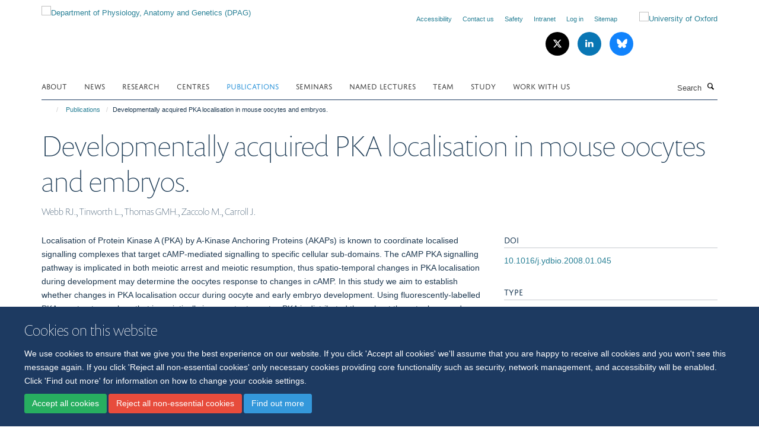

--- FILE ---
content_type: text/html;charset=utf-8
request_url: https://www.dpag.ox.ac.uk/publications/237371
body_size: 18321
content:
<!doctype html>
<html xmlns="http://www.w3.org/1999/xhtml" lang="en" xml:lang="en">

    <head><base href="https://www.dpag.ox.ac.uk/publications/237371/" />
        <meta charset="utf-8" />
        <meta name="viewport" content="width=device-width, initial-scale=1.0" />
        <meta name="apple-mobile-web-app-capable" content="yes" />
        <meta name="apple-mobile-web-app-title" content="Haiku" />
        
        <meta http-equiv="Content-Type" content="text/html; charset=utf-8" /><meta name="citation_title" content="Developmentally acquired PKA localisation in mouse oocytes and embryos." /><meta name="citation_author" content="Webb RJ." /><meta name="citation_author" content="Tinworth L." /><meta name="citation_author" content="Thomas GMH." /><meta name="citation_author" content="Zaccolo M." /><meta name="citation_author" content="Carroll J." /><meta name="citation_publication_date" content="2008/05/01" /><meta name="citation_journal_title" content="Dev Biol" /><meta name="citation_volume" content="317" /><meta name="citation_firstpage" content="36" /><meta name="citation_lastpage" content="45" /><meta content="Localisation of Protein Kinase A (PKA) by A-Kinase Anchoring Proteins (AKAPs) is known to coordinate localised signalling complexes that target cAMP-mediated signalling to specific cellular sub-domains. The cAMP PKA signalling pathway is implicated in both meiotic arrest and meiotic resumption, thus spatio-temporal changes in PKA localisation during development may determine the oocytes response to changes in cAMP. In this study we aim to establish whether changes in PKA localisation occur during oocyte and early embryo development. Using fluorescently-labelled PKA constructs we show that in meiotically incompetent oocytes PKA is distributed throughout the cytoplasm and shows no punctuate localisation. As meiotic competence is acquired, PKA associates with mitochondria. Immature germinal vesicle (GV) stage oocytes show an aggregation of PKA around the GV and PKA remains co-localised with mitochondria throughout oocyte maturation. After fertilisation, the punctuate, mitochondrial distribution was lost, such that by the 2-cell stage there was no evidence of PKA localisation. RT-PCR and Western blotting revealed two candidate AKAPs that are known to be targeted to mitochondria, AKAP1 and D-AKAP2. In summary these data show a dynamic regulation of PKA localisation during oocyte and early embryo development." name="description" /><meta name="og:title" content="Developmentally acquired PKA localisation in mouse oocytes and embryos." /><meta name="og:description" content="Localisation of Protein Kinase A (PKA) by A-Kinase Anchoring Proteins (AKAPs) is known to coordinate localised signalling complexes that target cAMP-mediated signalling to specific cellular sub-domains. The cAMP PKA signalling pathway is implicated in both meiotic arrest and meiotic resumption, thus spatio-temporal changes in PKA localisation during development may determine the oocytes response to changes in cAMP. In this study we aim to establish whether changes in PKA localisation occur during oocyte and early embryo development. Using fluorescently-labelled PKA constructs we show that in meiotically incompetent oocytes PKA is distributed throughout the cytoplasm and shows no punctuate localisation. As meiotic competence is acquired, PKA associates with mitochondria. Immature germinal vesicle (GV) stage oocytes show an aggregation of PKA around the GV and PKA remains co-localised with mitochondria throughout oocyte maturation. After fertilisation, the punctuate, mitochondrial distribution was lost, such that by the 2-cell stage there was no evidence of PKA localisation. RT-PCR and Western blotting revealed two candidate AKAPs that are known to be targeted to mitochondria, AKAP1 and D-AKAP2. In summary these data show a dynamic regulation of PKA localisation during oocyte and early embryo development." /><meta name="og:url" content="https://www.dpag.ox.ac.uk/publications/237371" /><meta name="twitter:card" content="summary" /><meta name="twitter:title" content="Developmentally acquired PKA localisation in mouse oocytes and embryos." /><meta name="twitter:description" content="Localisation of Protein Kinase A (PKA) by A-Kinase Anchoring Proteins (AKAPs) is known to coordinate localised signalling complexes that target cAMP-mediated signalling to specific cellular sub-domains. The cAMP PKA signalling pathway is implicated in both meiotic arrest and meiotic resumption, thus spatio-temporal changes in PKA localisation during development may determine the oocytes response to changes in cAMP. In this study we aim to establish whether changes in PKA localisation occur during oocyte and early embryo development. Using fluorescently-labelled PKA constructs we show that in meiotically incompetent oocytes PKA is distributed throughout the cytoplasm and shows no punctuate localisation. As meiotic competence is acquired, PKA associates with mitochondria. Immature germinal vesicle (GV) stage oocytes show an aggregation of PKA around the GV and PKA remains co-localised with mitochondria throughout oocyte maturation. After fertilisation, the punctuate, mitochondrial distribution was lost, such that by the 2-cell stage there was no evidence of PKA localisation. RT-PCR and Western blotting revealed two candidate AKAPs that are known to be targeted to mitochondria, AKAP1 and D-AKAP2. In summary these data show a dynamic regulation of PKA localisation during oocyte and early embryo development." /><meta name="generator" content="Plone - http://plone.org" /><meta itemprop="url" content="https://www.dpag.ox.ac.uk/publications/237371" /><title>Developmentally acquired PKA localisation in mouse oocytes and embryos. — Department of Physiology, Anatomy and Genetics (DPAG)</title>
        
        
        
        
        
    <link rel="stylesheet" type="text/css" href="https://www.dpag.ox.ac.uk/portal_css/Turnkey%20Theme/resourcecollective.cookielawcookielaw-cachekey-f4c91cace86bd578afc0cb0cba7087fc.css" /><link rel="stylesheet" type="text/css" href="https://www.dpag.ox.ac.uk/portal_css/Turnkey%20Theme/themebootstrapcssselect2-cachekey-5c767f4d0e4d6055fdec8738eac879a2.css" /><link rel="stylesheet" type="text/css" href="https://www.dpag.ox.ac.uk/portal_css/Turnkey%20Theme/themebootstrapcssmagnific.popup-cachekey-d264fe1fa5feb0afc1430725b755b7de.css" /><link rel="stylesheet" type="text/css" media="screen" href="https://www.dpag.ox.ac.uk/portal_css/Turnkey%20Theme/resourcecollective.covercsscover-cachekey-8f8bd111ac0a7a037da2aa7e0b8a74d6.css" /><link rel="stylesheet" type="text/css" media="screen" href="https://www.dpag.ox.ac.uk/portal_css/Turnkey%20Theme/resourcehaiku.coveroverlays-cachekey-a3c1e4d01f87ca28bfa6762a85b9d535.css" /><link rel="stylesheet" type="text/css" href="https://www.dpag.ox.ac.uk/portal_css/Turnkey%20Theme/resourcehaiku.coverhaiku.chooser-cachekey-67e2de80e137f3d0924b0ef2bc0e051f.css" /><link rel="stylesheet" type="text/css" href="https://www.dpag.ox.ac.uk/portal_css/Turnkey%20Theme/resourcehaiku.widgets.imagehaiku.image.widget-cachekey-f65e96734798e361018ee6727a665bc6.css" /><link rel="stylesheet" type="text/css" media="screen" href="https://www.dpag.ox.ac.uk/++resource++haiku.core.vendor/prism.min.css" /><link rel="canonical" href="https://www.dpag.ox.ac.uk/publications/237371" /><link rel="search" href="https://www.dpag.ox.ac.uk/@@search" title="Search this site" /><link rel="shortcut icon" type="image/x-icon" href="https://www.dpag.ox.ac.uk/favicon.ico?v=f333bfbe-c6f1-11f0-9d9e-55fcb4eab598" /><link rel="apple-touch-icon" href="https://www.dpag.ox.ac.uk/apple-touch-icon.png?v=f333bfbf-c6f1-11f0-9d9e-55fcb4eab598" /><script type="text/javascript" src="https://www.dpag.ox.ac.uk/portal_javascripts/Turnkey%20Theme/resourcecollective.cookielawcookielaw_disabler-cachekey-49a5557141076490a7aee2763440a034.js"></script><script type="text/javascript" src="https://www.dpag.ox.ac.uk/portal_javascripts/Turnkey%20Theme/themebootstrapjsvendorrespond-cachekey-52e18b3af1da84605afcc1b2db1d3336.js"></script><script type="text/javascript" src="https://www.dpag.ox.ac.uk/portal_javascripts/Turnkey%20Theme/resourceplone.app.jquery-cachekey-f8e1fac1f7f2e894318400eda7863312.js"></script><script type="text/javascript" src="https://www.dpag.ox.ac.uk/portal_javascripts/Turnkey%20Theme/++theme++bootstrap/js/vendor/bootstrap.js"></script><script type="text/javascript" src="https://www.dpag.ox.ac.uk/portal_javascripts/Turnkey%20Theme/themebootstrapjspluginsvendorjquery.trunk8-cachekey-96419a7d05394f7ae0ad40aea01ecc84.js"></script><script type="text/javascript" src="https://www.dpag.ox.ac.uk/portal_javascripts/Turnkey%20Theme/plone_javascript_variables-cachekey-c53d4e91bf5f7430205f324983194ecd.js"></script><script type="text/javascript" src="https://www.dpag.ox.ac.uk/portal_javascripts/Turnkey%20Theme/resourceplone.app.jquerytools-cachekey-3f346aafc47755a29a4398b4e74911fa.js"></script><script type="text/javascript" src="https://www.dpag.ox.ac.uk/portal_javascripts/Turnkey%20Theme/mark_special_links-cachekey-fe28c9695dbc8f4fcc3e158caddb75fd.js"></script><script type="text/javascript" src="https://www.dpag.ox.ac.uk/portal_javascripts/Turnkey%20Theme/resourceplone.app.discussion.javascriptscomments-cachekey-976af591671380d8df5e05ee87dc44a7.js"></script><script type="text/javascript" src="https://www.dpag.ox.ac.uk/portal_javascripts/Turnkey%20Theme/themebootstrapjspluginsvendorselect2-cachekey-10853bfe476c4a2c55317ca03068fd8a.js"></script><script type="text/javascript" src="https://www.dpag.ox.ac.uk/portal_javascripts/Turnkey%20Theme/++theme++bootstrap/js/plugins/vendor/jquery.html5-placeholder-shim.js"></script><script type="text/javascript" src="https://www.dpag.ox.ac.uk/portal_javascripts/Turnkey%20Theme/++theme++bootstrap/js/vendor/hammer.js"></script><script type="text/javascript" src="https://www.dpag.ox.ac.uk/portal_javascripts/Turnkey%20Theme/themebootstrapjspluginshaikujquery.navigation-portlets-cachekey-f4b361759ec60196da4c2328b72b6493.js"></script><script type="text/javascript" src="https://www.dpag.ox.ac.uk/portal_javascripts/Turnkey%20Theme/themebootstrapjspluginsvendormasonry-cachekey-bb74aa025263b868cd6a33eed81896d6.js"></script><script type="text/javascript" src="https://www.dpag.ox.ac.uk/portal_javascripts/Turnkey%20Theme/themebootstrapjspluginsvendorimagesloaded-cachekey-93e13a1bac0e2ae51d2f5a75bb8d70a9.js"></script><script type="text/javascript" src="https://www.dpag.ox.ac.uk/portal_javascripts/Turnkey%20Theme/++theme++bootstrap/js/plugins/vendor/jquery.lazysizes.js"></script><script type="text/javascript" src="https://www.dpag.ox.ac.uk/portal_javascripts/Turnkey%20Theme/++theme++bootstrap/js/plugins/vendor/jquery.magnific.popup.js"></script><script type="text/javascript" src="https://www.dpag.ox.ac.uk/portal_javascripts/Turnkey%20Theme/themebootstrapjspluginsvendorjquery.toc-cachekey-4134c57e6a345fe1864af58bd844623b.js"></script><script type="text/javascript" src="https://www.dpag.ox.ac.uk/portal_javascripts/Turnkey%20Theme/++theme++bootstrap/js/turnkey-various.js"></script><script type="text/javascript" src="https://www.dpag.ox.ac.uk/portal_javascripts/Turnkey%20Theme/resourcehaiku.feedback.jsjquery.validate-cachekey-a6beda1616adcd6331c15c830f381e47.js"></script><script type="text/javascript" src="https://www.dpag.ox.ac.uk/portal_javascripts/Turnkey%20Theme/resourcehaiku.widgets.imagehaiku.image.widget-cachekey-99ab7efa8fa29ff3511a7480afab92c8.js"></script><script type="text/javascript" src="https://www.dpag.ox.ac.uk/portal_javascripts/Turnkey%20Theme/resourcecollective.cookielawcookielaw_banner-cachekey-9205ce74a6fa5c4330f356d13c58b27f.js"></script><script type="text/javascript">
        jQuery(function($){
            if (typeof($.datepicker) != "undefined"){
              $.datepicker.setDefaults(
                jQuery.extend($.datepicker.regional[''],
                {dateFormat: 'mm/dd/yy'}));
            }
        });
        </script><script async="" src="https://www.googletagmanager.com/gtag/js?id=G-2J9EH8DQY7"></script><script>
  window.dataLayer = window.dataLayer || [];
  function gtag(){dataLayer.push(arguments);}
  gtag('js', new Date());

  gtag('config', 'G-2J9EH8DQY7');
</script><script async="" src="https://www.googletagmanager.com/gtag/js?id=G-YVXKSYWT79"></script><script>
window.dataLayer = window.dataLayer || [];
function gtag(){dataLayer.push(arguments);}
gtag('js', new Date());
gtag('config', 'G-YVXKSYWT79');
</script>
    <link href="https://www.dpag.ox.ac.uk/++theme++sublime-regal-blue/screen.css" rel="stylesheet" />
  
    <link href="https://www.dpag.ox.ac.uk/++theme++sublime-regal-blue/style.css" rel="stylesheet" />
  <style class="extra-css" id="empty-extra-css"></style></head>

    <body class="template-view portaltype-publication site-Plone section-publications subsection-237371 userrole-anonymous no-toolbar mount-10" dir="ltr">
        <!-- Google tag (gtag.js) -->
<script async="" src="https://www.googletagmanager.com/gtag/js?id=G-2J9EH8DQY7"></script>
<script>
  window.dataLayer = window.dataLayer || [];
  function gtag(){dataLayer.push(arguments);}
  gtag('js', new Date());

  gtag('config', 'G-2J9EH8DQY7');
</script>
    <div id="cookienotification">

    <div class="container">
    
        <div class="row">
        
            <div class="col-md-12">
                <h2>
                    Cookies on this website
                </h2>
                
            </div>
        
            <div class="col-md-12">
                <p>
                    We use cookies to ensure that we give you the best experience on our website. If you click 'Accept all cookies' we'll assume that you are happy to receive all cookies and you won't see this message again. If you click 'Reject all non-essential cookies' only necessary cookies providing core functionality such as security, network management, and accessibility will be enabled. Click 'Find out more' for information on how to change your cookie settings.
                </p>
                
            </div>
    
            <div class="col-md-12">
                <a class="btn btn-success cookie-continue" href="https://www.dpag.ox.ac.uk/@@enable-cookies?&amp;came_from=https://www.dpag.ox.ac.uk/publications/237371">Accept all cookies</a>
                <a class="btn btn-danger cookie-disable" href="https://www.dpag.ox.ac.uk/@@disable-cookies?came_from=https://www.dpag.ox.ac.uk/publications/237371">Reject all non-essential cookies</a>
                <a class="btn btn-info cookie-more" href="https://www.dpag.ox.ac.uk/cookies">Find out more</a>
            </div> 
            
        </div>
    
    </div>
     
</div><div id="site-wrapper" class="container-fluid">

            <div class="modal fade" id="modal" tabindex="-1" role="dialog" aria-hidden="true"></div>

            

            

            <div id="site-header" class="container">

                <div id="site-status"></div>

                

                <header class="row">
                    <div class="col-xs-10 col-sm-6">
                        <a id="primary-logo" title="Department of Physiology, Anatomy and Genetics (DPAG)" href="https://www.dpag.ox.ac.uk"><img src="https://www.dpag.ox.ac.uk/images/logos/dpag-logo-1.png" alt="Department of Physiology, Anatomy and Genetics (DPAG)" /></a>
                    </div>
                    <div class="col-sm-6 hidden-xs">
                        <div class="heading-spaced">
                            <div id="site__secondary-logo">
                                
        <a href="http://www.ox.ac.uk" title="University of Oxford" target="_blank" rel="noopener"><img src="https://www.dpag.ox.ac.uk/images/logos/oxford-university-square-logo.png" alt="University of Oxford" class="img-responsive logo-secondary" /></a>
    
                            </div>
                            <div id="site-actions">

        <ul class="list-unstyled list-inline text-right">
    
            
    
            
                
                    <li id="siteaction-accessibility">
                        <a href="https://www.dpag.ox.ac.uk/accessibility" title="" accesskey="0">Accessibility</a>
                    </li>
                
            
            
                
                    <li id="siteaction-contact-us">
                        <a href="https://www.dpag.ox.ac.uk/about-us/contact-us" title="" accesskey="">Contact us</a>
                    </li>
                
            
            
                
                    <li id="siteaction-safety">
                        <a href="https://www.dpag.ox.ac.uk/work-with-us/induction/health-and-safety" title="" accesskey="" target="_blank">Safety</a>
                    </li>
                
            
            
                
                    <li id="siteaction-intranet">
                        <a href="https://unioxfordnexus.sharepoint.com/sites/DPAG-DPAG" title="" accesskey="" target="_blank">Intranet</a>
                    </li>
                
            
            
                
                    <li id="siteaction-login">
                        <a href="https://www.dpag.ox.ac.uk/Shibboleth.sso/Login?target=https://www.dpag.ox.ac.uk/shibboleth_loggedin?came_from=https://www.dpag.ox.ac.uk/publications/237371" title="" accesskey="">Log in</a>
                    </li>
                
            
            
                
                    <li id="siteaction-sitemap">
                        <a href="https://www.dpag.ox.ac.uk/sitemap" title="" accesskey="3">Sitemap</a>
                    </li>
                
            
    
        </ul>
    </div><div class="social-following item-actions brand-icons">
        
            
        
        <a href="https://twitter.com/OxfordDPAG" title="Follow us on X">
            <i class="glyphicon-twitter" aria-label="X"></i>
        </a>
    
    
        
        
            
        
        <a href="https://www.linkedin.com/company/department-of-physiology-anatomy-genetics-university-of-oxford" title="Follow us on Linkedin">
            <i class="glyphicon-linkedin" aria-label="Linkedin"></i>
        </a>
    
    
        
        
            
        
        <a href="https://bsky.app/profile/oxforddpag.bsky.social" title="Follow us on Bluesky">
            <i class="glyphicon-bluesky" aria-label="Bluesky"></i>
        </a>
    
    
        
    </div>
                        </div>
                    </div>
                    <div class="col-xs-2 visible-xs">
                        <a href="#mmenu" role="button" class="btn btn-default" aria-label="Toggle menu">
                            <i class="glyphicon glyphicon-menu"></i>
                        </a>
                    </div>
                </header>

                <nav role="navigation">
                    <div class="row">
                        <div class="col-sm-10">
                            <div id="site-bar" class="collapse navbar-collapse">

	    <ul class="nav navbar-nav">

            

	            <li class="dropdown" id="portaltab-about-us">
	                <a href="https://www.dpag.ox.ac.uk/about-us" title="" data-toggle="">About</a>
                    
	            </li>

            
            

	            <li class="dropdown" id="portaltab-news">
	                <a href="https://www.dpag.ox.ac.uk/news" title="" data-toggle="">News</a>
                    
	            </li>

            
            

	            <li class="dropdown" id="portaltab-research">
	                <a href="https://www.dpag.ox.ac.uk/research" title="" data-toggle="">Research</a>
                    
	            </li>

            
            

	            <li class="dropdown" id="portaltab-centres">
	                <a href="https://www.dpag.ox.ac.uk/centres" title="" data-toggle="">Centres</a>
                    
	            </li>

            
            

	            <li class="dropdown active" id="portaltab-publications">
	                <a href="https://www.dpag.ox.ac.uk/publications" title="" data-toggle="">Publications</a>
                    
	            </li>

            
            

	            <li class="dropdown" id="portaltab-seminars">
	                <a href="https://www.dpag.ox.ac.uk/seminars" title="" data-toggle="">Seminars</a>
                    
	            </li>

            
            

	            <li class="dropdown" id="portaltab-named-lectures">
	                <a href="https://www.dpag.ox.ac.uk/named-lectures" title="" data-toggle="">Named Lectures</a>
                    
	            </li>

            
            

	            <li class="dropdown" id="portaltab-team">
	                <a href="https://www.dpag.ox.ac.uk/team" title="" data-toggle="">Team</a>
                    
	            </li>

            
            

	            <li class="dropdown" id="portaltab-study-with-us">
	                <a href="https://www.dpag.ox.ac.uk/study-with-us" title="" data-toggle="">Study</a>
                    
	            </li>

            
            

	            <li class="dropdown" id="portaltab-work-with-us">
	                <a href="https://www.dpag.ox.ac.uk/work-with-us" title="" data-toggle="">Work with us</a>
                    
	            </li>

            

            

	    </ul>

    </div>
                        </div>
                        <div class="col-sm-2">
                            <form action="https://www.dpag.ox.ac.uk/@@search" id="site-search" class="form-inline" role="form">
                                <div class="input-group">
                                    <label class="sr-only" for="SearchableText">Search</label>
                                    <input type="text" class="form-control" name="SearchableText" id="SearchableText" placeholder="Search" />
                                    <span class="input-group-btn">
                                        <button class="btn" type="submit" aria-label="Search"><i class="glyphicon-search"></i></button>
                                    </span>
                                </div>
                            </form>
                        </div>
                    </div>
                </nav>

                <div class="container">
                    <div class="row">
                        <div class="col-md-12">
                            <ol class="breadcrumb" id="site-breadcrumbs"><li><a title="Home" href="https://www.dpag.ox.ac.uk"><span class="glyphicon glyphicon-home"></span></a></li><li><a href="https://www.dpag.ox.ac.uk/publications">Publications</a></li><li class="active">Developmentally acquired PKA localisation in mouse oocytes and embryos.</li></ol>
                        </div>
                    </div>
                </div>

            </div>

            <div id="content" class="container ">

                            

                            

            

        <div itemscope="" itemtype="http://schema.org/Thing">

            <meta itemprop="url" content="https://www.dpag.ox.ac.uk/publications/237371" />

            
                <div id="above-page-header">
    

</div>
            

            
                
                
                    
                        <div class="page-header">
                            <div class="row">
                                    
                                <div class="col-xs-12 col-sm-12">
                                    
                                    
                                        <h1>
                                            <span itemprop="name">Developmentally acquired PKA localisation in mouse oocytes and embryos.</span>
                                            <small>
                                                
                                            </small>
                                        </h1>
                                    
                                    
                                    
                    <div id="below-page-title">
</div>
                    <h5 style="margin:10px 0">Webb RJ., Tinworth L., Thomas GMH., Zaccolo M., Carroll J.</h5>
                
                                    
                                </div>
                                    
                                
                                            
                            </div>
                        </div>
                    
                    
                    
                    
                 
            

            
                <div id="below-page-header"></div>
            

            
                <div id="above-page-content"></div>
            

            
                <div class="row">
        
                    <div id="site-content" class="col-sm-8">

                        

                            
                                
                            

                            
                                
                            

                            
                                
                                    
                                
                            
            
                            <div class="row">
                                <div id="site-content-body" class="col-sm-12">
            
                                    
                
                    
                    
                    <div class="row">
                        <div class="col-sm-4">
                            
                        </div>
                        <div class="col-sm-12">
                           <p style="margin-top:0">Localisation of Protein Kinase A (PKA) by A-Kinase Anchoring Proteins (AKAPs) is known to coordinate localised signalling complexes that target cAMP-mediated signalling to specific cellular sub-domains. The cAMP PKA signalling pathway is implicated in both meiotic arrest and meiotic resumption, thus spatio-temporal changes in PKA localisation during development may determine the oocytes response to changes in cAMP. In this study we aim to establish whether changes in PKA localisation occur during oocyte and early embryo development. Using fluorescently-labelled PKA constructs we show that in meiotically incompetent oocytes PKA is distributed throughout the cytoplasm and shows no punctuate localisation. As meiotic competence is acquired, PKA associates with mitochondria. Immature germinal vesicle (GV) stage oocytes show an aggregation of PKA around the GV and PKA remains co-localised with mitochondria throughout oocyte maturation. After fertilisation, the punctuate, mitochondrial distribution was lost, such that by the 2-cell stage there was no evidence of PKA localisation. RT-PCR and Western blotting revealed two candidate AKAPs that are known to be targeted to mitochondria, AKAP1 and D-AKAP2. In summary these data show a dynamic regulation of PKA localisation during oocyte and early embryo development.</p>
                        </div>
                    </div>
                
                                    
                                </div>
            
                                
            
                            </div>
            
                            
                    <p>
                        
                        <a role="button" title="Original publication" class="btn btn-default" target="_blank" rel="noopener" href="http://doi.org/10.1016/j.ydbio.2008.01.045">Original publication</a>
                        
                    </p>

                    
                
                        
        
                    </div>
        
                    <div class="site-sidebar col-sm-4">
        
                        <div id="aside-page-content"></div>
              
                        

                    
                        <h5 class="publication-lead">DOI</h5>
                        <p>
                            <a href="http://doi.org/10.1016/j.ydbio.2008.01.045" target="_blank" rel="noopener">10.1016/j.ydbio.2008.01.045</a>
                        </p>
                    

                    
                        <h5 class="publication-lead">Type</h5>
                        <p>Journal article</p>
                    

                    
                        <h5 class="publication-lead">Journal</h5>
                        <p>Dev Biol</p>
                    

                    

                    

                    

                    
                        <h5 class="publication-lead">Publication Date</h5>
                        <p>01/05/2008</p>
                    

                    
                        <h5 class="publication-lead">Volume</h5>
                        <p>317</p>
                    

                    
                        <h5 class="publication-lead">Pages</h5>
                        <p>
                            36
                            -
                            45
                        </p>
                    

                    

                    

                    
                        <div class="content-box">
                            <h5 class="publication-lead">Keywords</h5>
                            <p>A Kinase Anchor Proteins, Animals, Cyclic AMP-Dependent Protein Kinases, Embryo, Mammalian, Female, Fertilization, Meiosis, Mice, Mitochondria, Oocytes, Pregnancy</p>
                        </div>
                    

                
        
                    </div>
        
                </div>
            

            
                <div id="below-page-content"></div>
            
            
        </div>

    

        
                        </div>

            <footer id="site-footer" class="container" itemscope="" itemtype="http://schema.org/WPFooter">
        <hr />
        





    <div class="row" style="margin-bottom:20px">

        <div class="col-md-4">
            
        </div>

        <div class="col-md-8">
            
                <div id="site-copyright">
                    ©
                    2025
                    Department of Physiology, Anatomy and  Genetics
                </div>
            
            
                <ul id="footer-nav" class="list-inline">
                    
                        <li>
                            <a href="https://compliance.admin.ox.ac.uk/submit-foi" target="_blank" rel="noopener">Freedom of Information</a>
                        </li>
                    
                    
                        <li>
                            <a href="https://www.medsci.ox.ac.uk/about/data-privacy-notice" target="_blank" rel="noopener">Privacy Policy</a>
                        </li>
                    
                    
                        <li>
                            <a href="https://www.ox.ac.uk/legal" target="_blank" rel="noopener">Copyright Statement</a>
                        </li>
                    
                    
                        <li>
                            <a href="/about-us/accessibility" rel="noopener">Accessibility Statement</a>
                        </li>
                    
                </ul>
            
        </div>
    </div>





    <div id="site-actions-footer" class="visible-xs-block" style="margin:20px 0">

        <ul class="list-unstyled list-inline text-center">

            
                
                    <li id="siteaction-accessibility">
                        <a href="https://www.dpag.ox.ac.uk/accessibility" title="Accessibility" accesskey="0">Accessibility</a>
                    </li>
                
            
            
                
                    <li id="siteaction-contact-us">
                        <a href="https://www.dpag.ox.ac.uk/about-us/contact-us" title="Contact us" accesskey="">Contact us</a>
                    </li>
                
            
            
                
                    <li id="siteaction-safety">
                        <a href="https://www.dpag.ox.ac.uk/work-with-us/induction/health-and-safety" title="Safety" accesskey="" target="_blank">Safety</a>
                    </li>
                
            
            
                
                    <li id="siteaction-intranet">
                        <a href="https://unioxfordnexus.sharepoint.com/sites/DPAG-DPAG" title="Intranet" accesskey="" target="_blank">Intranet</a>
                    </li>
                
            
            
                
                    <li id="siteaction-login">
                        <a href="https://www.dpag.ox.ac.uk/Shibboleth.sso/Login?target=https://www.dpag.ox.ac.uk/shibboleth_loggedin?came_from=https://www.dpag.ox.ac.uk/publications/237371" title="Log in" accesskey="">Log in</a>
                    </li>
                
            
            
                
                    <li id="siteaction-sitemap">
                        <a href="https://www.dpag.ox.ac.uk/sitemap" title="Sitemap" accesskey="3">Sitemap</a>
                    </li>
                
            

        </ul>
    </div>





    <div id="site-footer-logos" class="row" style="margin-bottom:20px">
        <div class="col-sm-12">
            <ul class="list-inline list-unstyled footer-logos">
                <li>
                    <a href="https://www.dpag.ox.ac.uk/vacancies/athena-swan-full" title="" target="_blank" rel="noopener">
                        <img src="https://www.dpag.ox.ac.uk/images/footer-logos/athena-swan-silver-award.png/@@images/image/w760" alt="Athena SWAN Silver Award Logo" class="img-responsive" />
                    </a>
                </li>
                <li>
                    
                        <img src="https://www.dpag.ox.ac.uk/images/footer-logos/transparent-4.png/@@images/image/w760" alt="" class="img-responsive" />
                    
                </li>
                <li>
                    <a href="https://www.medsci.ox.ac.uk/" title="" target="_blank" rel="noopener">
                        <img src="https://www.dpag.ox.ac.uk/images/footer-logos/footer-logo/@@images/image/w760" alt="" class="img-responsive" />
                    </a>
                </li>
            </ul>
        </div>
    </div>





    <div id="powered-by-haiku" class="row">
        <div class="col-xs-12 text-center">
            <a href="http://fry-it.com/haiku" target="_blank" rel="noopener"><img src="https://www.dpag.ox.ac.uk/++theme++bootstrap/images/powered-by-haiku.jpg" alt="powered by Haiku" /></a>
        </div>
    </div>





    </footer>

        </div><div id="haiku-mmenu">

            <nav id="mmenu" data-counters="true" data-searchfield="true" data-title="Menu" data-search="true">
                <ul>
                    <li>


    <a href="https://www.dpag.ox.ac.uk/about-us" class="state-published" title="">
        <span>About</span>
    </a>

<ul>
<li>


    <a href="https://www.dpag.ox.ac.uk/about-us/welcome" class="state-published" title="Welcome to the Department of Physiology, Anatomy and Genetics, which is a major basic-science department within the Division of Medical Sciences at the University of Oxford.">
        <span>About us</span>
    </a>

</li>
<li>


    <a href="https://www.dpag.ox.ac.uk/about-us/our-history" class="state-published" title="Medicine has been taught at the University of Oxford for at least eight centuries, producing a succession of famous figures and landmarks in research and learning. Whilst the Department in its current form is only just over a decade old, physiology and anatomy have played an important role in the history of medicine at Oxford since the beginning.">
        <span>Our History</span>
    </a>

<ul>
<li>


    <a href="https://www.dpag.ox.ac.uk/about-us/our-history/our-history" class="state-published" title="Medicine has been taught at the University of Oxford for at least eight centuries, producing a succession of famous figures and landmarks in research and learning. Whilst the Department in its current form is only just over a decade old, physiology and anatomy have played an important role in the history of medicine at Oxford since the beginning.">
        <span>Our History</span>
    </a>

</li>
<li>


    <a href="https://www.dpag.ox.ac.uk/about-us/our-history/timeline" class="state-published" title="">
        <span>Timeline</span>
    </a>

</li>
<li>


    <a href="https://www.dpag.ox.ac.uk/about-us/our-history/oxford-physiology-anatomy-and-genetics-through-the-centuries" class="state-published" title="Explore in greater detail the history of physiology, anatomy and genetics at Oxford.">
        <span>Oxford Physiology, Anatomy and Genetics Through the Centuries</span>
    </a>

</li>
<li>


    <a href="https://www.dpag.ox.ac.uk/women-in-physiology-anatomy-genetics" class="state-published" title="To mark the centenary of women being awarded degrees at Oxford University, DPAG celebrates some of the women who have contributed to the success of the Department, and its predecessor departments, over the last century.">
        <span>Women in Physiology, Anatomy and Genetics</span>
    </a>

</li>
<li>


    <a href="https://www.dpag.ox.ac.uk/about-us/our-history/thomas-willis" class="state-published" title="Prepared by the Department of Physiology, Anatomy and Genetics, St John’s College, Oxford Neuroscience and The Anatomical Society to celebrate the 400th anniversary of Thomas Willis’ birthday on 27 January 2021">
        <span>Quatercentenary of Thomas Willis’s birth</span>
    </a>

</li>
<li>


    <a href="https://www.dpag.ox.ac.uk/about-us/our-history/further-historical-resources-and-credits" class="state-published" title="">
        <span>Further Historical Resources and Credits</span>
    </a>

</li>

</ul>
</li>
<li>


    <a href="https://www.dpag.ox.ac.uk/work-with-us/equality-diversity-inclusion" class="state-published" title="We, as a Department and Community, will be considerate and welcoming of all people, regardless of race, ethnicity, religion, disability, sexual orientation and gender identity. We acknowledge societal inequalities and how these impact us, and those around us, personally and professionally.">
        <span>Equality, Diversity and Inclusion (EDI) - Work With Us</span>
    </a>

</li>
<li>


    <a href="https://www.dpag.ox.ac.uk/about-us/honours-fellowships-and-prizes" class="state-published" title="">
        <span>Honours, Fellowships and Prizes</span>
    </a>

</li>
<li>


    <a href="https://www.dpag.ox.ac.uk/about-us/outreach" class="state-published" title="">
        <span>Outreach</span>
    </a>

<ul>
<li>


    <a href="https://www.dpag.ox.ac.uk/about-us/outreach/outreach-and-public-engagement" class="state-published" title="It is not just our research that has an impact on the community, but also the outreach projects and activities in which our staff and students are involved in, from fundraisers to public seminars.">
        <span>Outreach Home</span>
    </a>

</li>
<li>


    <a href="https://www.dpag.ox.ac.uk/about-us/outreach/outreach-news" class="state-published" title="Here you can find out more about some of the exciting public engagement projects that the Department has participated in.">
        <span>Outreach News</span>
    </a>

</li>
<li>


    <a href="https://www.dpag.ox.ac.uk/about-us/outreach/opportunities-for-public-engagement" class="state-published" title="">
        <span>Opportunities for Public Engagement</span>
    </a>

</li>
<li>


    <a href="https://www.dpag.ox.ac.uk/about-us/outreach/funding-for-public-engagement" class="state-published" title="">
        <span>Funding for Public Engagement</span>
    </a>

</li>
<li>


    <a href="https://www.dpag.ox.ac.uk/about-us/outreach/support-and-training-for-public-engagement" class="state-published" title="">
        <span>Resources for Public Engagement</span>
    </a>

</li>

</ul>
</li>
<li>


    <a href="https://www.dpag.ox.ac.uk/about-us/body-donation" class="state-published" title="In order to continue to provide world-class education and training for our medical students, we rely on generous and public-spirited people who would like their bodies to be of use after their death. Bodies donated to Oxford are a vital resource for teaching students about the structure and function of the human body, for training healthcare professionals and for developing innovative medical and surgical techniques.">
        <span>Body Donation</span>
    </a>

</li>
<li>


    <a href="https://www.dpag.ox.ac.uk/about-us/head-of-departments-news" class="state-published" title="">
        <span>Head of Department's News</span>
    </a>

</li>
<li>


    <a href="https://www.dpag.ox.ac.uk/about-us/professional-services-staff-profiles" class="state-published" title="Interviews with the dedicated staff members who support DPAG's academic, research and teaching objectives and ensures its smooth running. These interviews were conducted in 2021.">
        <span>Professional Services Staff interviews</span>
    </a>

<ul>
<li>


    <a href="https://www.dpag.ox.ac.uk/about-us/professional-services-staff-profiles/emma-hodgkins-administrative-assistant" class="state-published" title="Emma first joined DPAG on reception in Spring 2020 acting as the first point of contact for the department handling a wide variety of enquiries. This year, she has taken on the role of Administrative Assistant, a brand new role within DPAG, which is now fundamental to the smooth running of the work of the department’s Facilities team.">
        <span>Emma Hodgkins, Administrative Assistant</span>
    </a>

</li>
<li>


    <a href="https://www.dpag.ox.ac.uk/about-us/professional-services-staff-profiles/peter-belk-digital-media-and-communications-manager" class="state-published" title="The first of our new role quickfire snapshot profiles! Pete has been with DPAG for 44 years, starting as a technician in the Department of Human Anatomy. He has worked a variety of roles across DPAG's core technical support and professional services teams, and now heads up the department's Digital Media production responsible for creating a strong visual identity to be seen by both the departmental community and the outside world.">
        <span>Peter Belk, Digital Media and Communications Manager</span>
    </a>

</li>
<li>


    <a href="https://www.dpag.ox.ac.uk/about-us/professional-services-staff-profiles/jeanne-gardner-bequest-secretary" class="state-published" title="Jeanne joined DPAG in February 2017 as a receptionist in Le Gros Clark, joining us from the Bodleian Library. In March 2018 she took on the role of Bequest Secretary in the Anatomy team. The ability of Oxford’s medical students to study the human body is an invaluable part of their medical education. Each year the team needs a number of donated cadavers for this purpose. Jeanne is responsible for managing the donations programme and overseeing around 5000 donors currently registered on the system. Interview on 7 January 2022.">
        <span>Jeanne Gardner, Bequest Secretary</span>
    </a>

</li>
<li>


    <a href="https://www.dpag.ox.ac.uk/about-us/professional-services-staff-profiles/louise-cotterell-edi-officer" class="state-published" title="Louise joined DPAG in May 2018, following a Business Manager role at the University of Aberdeen. As DPAG’s Equality, Diversity and Inclusion (EDI) Officer, she develops, implements, and monitors a wide range of initiatives to promote equality and diversity within an inclusive working and learning environment where the rights and dignity of all DPAG staff and students are respected. Interview on 20 October 2021.">
        <span>Louise Cotterell, Equality, Diversity and Inclusion (EDI) Officer</span>
    </a>

</li>
<li>


    <a href="https://www.dpag.ox.ac.uk/about-us/professional-services-staff-profiles/sally-vine-head-of-administration-and-finance" class="state-published" title="Sally came to DPAG in January 2020, joining us after running the University’s Internal Audit and looking after the Audit and Scrutiny Committee in Wellington Square, She is also a former Physiological Sciences undergraduate here. As HoAF, she is responsible for the department's professional services teams and ensuring the administrative support required to deliver the department's research and teaching mission. Now six months in, she has the challenges of the COVID-19 pandemic to manage, alongside her continued work to support the department's overarching strategy. Interview on 21 May 2020.">
        <span>Sally Vine, Head of Administration and Finance</span>
    </a>

</li>
<li>


    <a href="https://www.dpag.ox.ac.uk/about-us/professional-services-staff-profiles/fiona-woods-cncb-executive-assistant" class="state-published" title="Fiona has been with DPAG since May 2003, joining us with the Clarke Group from the old Biochemistry Tower. She's now Executive Assistant for Gero Miesenboeck based at the Tinsley Building and is responsible for providing a full range of administrative support to the various research groups at CNCB, alongside developing a whole host of responsibilities outside of her official capacity, including being a University Harassment Advisor. Interview on Tuesday 19 November 2019.">
        <span>Fiona Woods, CNCB Executive Assistant</span>
    </a>

</li>
<li>


    <a href="https://www.dpag.ox.ac.uk/about-us/professional-services-staff-profiles/ryan-green-practical-teaching-and-technician-manager" class="state-published" title="Ryan has been part of DPAG’s Teaching and Technical Support team since March 2017, working on setting up and running the physiology practical classes, and has recently taken up the post of Practical Teaching and Technician Manager. Prior to this, he worked at the John Radcliffe Hospital and has also worked in the department before, first joining in November 2007 to work in the Mortuary. Interview on Wednesday 2 October 2019.">
        <span>Ryan Green, Practical Teaching and Technical Manager</span>
    </a>

</li>
<li>


    <a href="https://www.dpag.ox.ac.uk/about-us/professional-services-staff-profiles/katie-meads-hr-and-payroll-assistant" class="state-published" title="Katie has been with DPAG since February 2018, and as part of the HR team, is responsible for facilitating the administration for a full range of HR services. Prior to this, she worked for entrepreneurs in a tech and sports company respectively. Interview on Wednesday 14 August 2019. Katie became HR Advisor in September 2020 and is now Deputy HR Manager as of July 2021.">
        <span>Katie Mirza, HR and Payroll Assistant</span>
    </a>

</li>
<li>


    <a href="https://www.dpag.ox.ac.uk/about-us/professional-services-staff-profiles/sean-nightingale-computer-systems-and-operations-manager" class="state-published" title="Sean has been with DPAG since June 2014 and heads up the IT Services team. He is responsible for facilitating a full range of activities within IT for both staff and students. Prior to this, he spent 2 Years in the Department of Surgical Sciences. Interview on Wednesday 24 April 2019.">
        <span>Sean Nightingale, Computer Systems and Operations Manager</span>
    </a>

</li>
<li>


    <a href="https://www.dpag.ox.ac.uk/about-us/professional-services-staff-profiles/sean-hodgkins-technical-and-logistics-manager" class="state-published" title="Sean has been with DPAG since September 2014, and as part of the Facilities team, is responsible for undertaking critical building maintenance, repairs and installations, alongside designing and refurbishing laboratories to ensure Researchers' space requirements are met. Interview on Thursday 28 March 2019.">
        <span>Sean Hodgkins, Technical and Logistics Manager</span>
    </a>

</li>
<li>


    <a href="https://www.dpag.ox.ac.uk/about-us/professional-services-staff-profiles/sophia-bell-hr-advisor" class="state-published" title="Sophia has been with DPAG since April 2018, and as part of the HR team, is responsible for delivering a full range of HR services and support to staff. Prior to this, she spent 5 years in the Division of Cardiovascular Medicine, part of the Radcliffe Department of Medicine. Interview on Tuesday 29th January 2019 (Sophia is now our HR Manager).">
        <span>Sophia Bell, Senior Human Resources Advisor</span>
    </a>

</li>

</ul>
</li>
<li>


    <a href="https://www.dpag.ox.ac.uk/about-us/researcher-society" class="state-published" title="">
        <span>Researcher Society</span>
    </a>

<ul>
<li>


    <a href="https://www.dpag.ox.ac.uk/about-us/researcher-society/past-events" class="state-published" title="">
        <span>Past Events</span>
    </a>

</li>

</ul>
</li>
<li>


    <a href="https://www.dpag.ox.ac.uk/about-us/contact-us" class="state-published" title="">
        <span>Contact us</span>
    </a>

</li>
<li>


    <a href="https://www.dpag.ox.ac.uk/about-us/direction" class="state-published" title="">
        <span>How to find us</span>
    </a>

</li>
<li>


    <a href="https://www.dpag.ox.ac.uk/about-us/accessibility" class="state-published" title="The University of Oxford is committed to providing an accessible web presence that gives members of the public and members of the University community full access to University information, courses and activities offered publicly through the web. Our Equality Policy outlines our commitment to a culture which ‘maintains a working, learning and social environment in which the rights and dignity of all its staff and students are respected’.">
        <span>Accessibility Statement</span>
    </a>

<ul>
<li>


    <a href="https://www.dpag.ox.ac.uk/about-us/accessibility/accessibility-known-issues" class="state-published" title="The content listed below is non-accessible for the following reasons">
        <span>Accessibility Known Issues</span>
    </a>

</li>

</ul>
</li>
<li>


    <a href="https://www.dpag.ox.ac.uk/about-us/cookie-statement" class="state-published" title="This statement explains how we use cookies on this website.">
        <span>Cookie Statement</span>
    </a>

</li>
<li>


    <a href="https://www.dpag.ox.ac.uk/about-us/privacy-policy" class="state-published" title="">
        <span>Privacy Policy</span>
    </a>

</li>

</ul>
</li>
<li>


    <a href="https://www.dpag.ox.ac.uk/news" class="state-published" title="">
        <span>News</span>
    </a>

</li>
<li>


    <a href="https://www.dpag.ox.ac.uk/research" class="state-published" title="">
        <span>Research</span>
    </a>

<ul>
<li>


    <a href="https://www.dpag.ox.ac.uk/research/functional-genomics" class="state-published" title="We play a leading role in the development of more efficient and cost-effective sequencing technologies.">
        <span>Functional Genomics</span>
    </a>

</li>
<li>


    <a href="https://www.dpag.ox.ac.uk/research/metabolism-endocrinology" class="state-published" title="We use the full range of modern molecular genetic and imaging techniques to study a range of metabolic areas.">
        <span>Metabolism &amp; Endocrinology</span>
    </a>

</li>
<li>


    <a href="https://www.dpag.ox.ac.uk/research/neuroscience" class="state-published" title="We host a number of internationally recognised neuroscience groups, with expertise in a wide range of experimental and computational methods.">
        <span>Neuroscience</span>
    </a>

</li>
<li>


    <a href="https://www.dpag.ox.ac.uk/research/development-cell-biology" class="state-published" title="We dissect the molecular and cellular mechanisms underlying a range of developmental and reproductive processes.">
        <span>Development &amp; Cell Biology</span>
    </a>

</li>
<li>


    <a href="https://www.dpag.ox.ac.uk/research/cell-physiology" class="state-published" title="We study everything from the structure of ion channels and transporters right up to their role in behaviour and human disease.">
        <span>Cell Physiology</span>
    </a>

</li>
<li>


    <a href="https://www.dpag.ox.ac.uk/research/cardiac-sciences" class="state-published" title="We are recognised internationally for our pioneering approaches to systems biology and to computational modelling of the heart.">
        <span>Cardiac Sciences</span>
    </a>

</li>
<li>


    <a href="https://www.dpag.ox.ac.uk/research/ashcroft-group" class="state-published" title="ATP-sensitive potassium (K-ATP) channels, insulin secretion and diabetes">
        <span>Ashcroft Group</span>
    </a>

<ul>
<li>


    <a href="https://www.dpag.ox.ac.uk/research/ashcroft-group/collaborations-and-funding" class="state-published" title="">
        <span>Collaborations and Funding</span>
    </a>

</li>
<li>


    <a href="https://www.dpag.ox.ac.uk/research/ashcroft-group/popular-science-books" class="state-published" title="">
        <span>Popular Science Books</span>
    </a>

</li>
<li>


    <a href="https://www.dpag.ox.ac.uk/research/ashcroft-group/textbooks" class="state-published" title="">
        <span>Textbooks</span>
    </a>

</li>
<li>


    <a href="https://www.dpag.ox.ac.uk/research/ashcroft-group/interviews-and-videos" class="state-published" title="">
        <span>Interviews and Videos</span>
    </a>

</li>
<li>


    <a href="https://www.dpag.ox.ac.uk/research/ashcroft-group/talks" class="state-published" title="">
        <span>Awards, Named lectures and Public Talks</span>
    </a>

</li>
<li>


    <a href="https://www.dpag.ox.ac.uk/research/ashcroft-group/neonatal-diabetes" class="state-published" title="">
        <span>Neonatal Diabetes</span>
    </a>

</li>
<li>


    <a href="https://www.dpag.ox.ac.uk/research/ashcroft-group/history-of-diabetes" class="state-published" title="">
        <span>History of Diabetes</span>
    </a>

</li>

</ul>
</li>
<li>


    <a href="https://www.dpag.ox.ac.uk/research/buckler-group" class="state-published" title="Cellular mechanisms of oxygen and acid sensing in arterial chemoreceptors">
        <span>Buckler Group</span>
    </a>

</li>
<li>


    <a href="https://www.dpag.ox.ac.uk/research/butt-group" class="state-published" title="Optical probing of neural networks in the developing neocortex">
        <span>Butt Group</span>
    </a>

</li>
<li>


    <a href="https://www.dpag.ox.ac.uk/research/carr-group" class="state-published" title="Optimising cardiac stem cell therapy by finding the best conditions for the cells in the lab and in the heart">
        <span>Carr Group</span>
    </a>

</li>
<li>


    <a href="https://www.dpag.ox.ac.uk/research/christian-group" class="state-published" title="Glucocorticoids, Annexin 1 and the Neuroendocrine–Immune Interface">
        <span>Christian Group</span>
    </a>

<ul>
<li>


    <a href="https://www.dpag.ox.ac.uk/research/christian-group/pe-activities" class="state-published" title="">
        <span>Reaching out to the public</span>
    </a>

</li>

</ul>
</li>
<li>


    <a href="https://www.dpag.ox.ac.uk/research/cragg-group" class="state-published" title="Neuromodulation: molecules, mechanisms and microcircuits">
        <span>Cragg Group</span>
    </a>

<ul>
<li>


    <a href="https://www.dpag.ox.ac.uk/research/cragg-group/science-week-2025" class="state-published" title="Science week 2025 theme: Change and adapt">
        <span>Outreach: How Science Week's 2025 theme made me reflect on how I talk about science (by Dr Katherine Brimblecombe)</span>
    </a>

</li>
<li>


    <a href="https://www.dpag.ox.ac.uk/research/cragg-group/accessible-brimblecombe-2023" class="state-published" title="">
        <span>“Now they help, now they don’t!” - A mysterious story about how L-type calcium channels help dopamine be released…but only sometimes!</span>
    </a>

</li>
<li>


    <a href="https://www.dpag.ox.ac.uk/research/cragg-group/cragg-lab-pledge-of-support-to-blm-movement-and-commitment-to-inclusivity" class="state-published" title="">
        <span>Cragg lab commitment to inclusivity</span>
    </a>

</li>
<li>


    <a href="https://www.dpag.ox.ac.uk/research/cragg-group/dopamine-club" class="state-published" title="">
        <span>Dopamine Club</span>
    </a>

</li>

</ul>
</li>
<li>


    <a href="https://www.dpag.ox.ac.uk/research/davies-group" class="state-published" title="Molecular Analysis of Neuromuscular Diseases">
        <span>Davies Group</span>
    </a>

</li>
<li>


    <a href="https://www.dpag.ox.ac.uk/research/goodwin-group" class="state-published" title="Genetic Dissection of Sexual Behaviour">
        <span>Goodwin Group</span>
    </a>

<ul>
<li>


    <a href="https://www.dpag.ox.ac.uk/research/goodwin-group/in-the-news-1" class="state-published" title="">
        <span>In the News</span>
    </a>

</li>
<li>


    <a href="https://www.dpag.ox.ac.uk/research/goodwin-group/interviews" class="state-published" title="">
        <span>Interviews </span>
    </a>

</li>
<li>


    <a href="https://www.dpag.ox.ac.uk/research/goodwin-group/funding" class="state-published" title="">
        <span>Funding</span>
    </a>

</li>
<li>


    <a href="https://www.dpag.ox.ac.uk/research/goodwin-group/at-the-movies-1" class="state-published" title="">
        <span>At the Movies</span>
    </a>

</li>

</ul>
</li>
<li>


    <a href="https://www.dpag.ox.ac.uk/research/heather-group" class="state-published" title="Abnormal metabolism in type 2 diabetes, and how this affects the heart">
        <span>Heather Group</span>
    </a>

<ul>
<li>


    <a href="https://www.dpag.ox.ac.uk/research/heather-group/our-research" class="state-published" title="">
        <span>Our Research</span>
    </a>

</li>
<li>


    <a href="https://www.dpag.ox.ac.uk/research/heather-group/our-achievements-1" class="state-published" title="">
        <span>Our Achievements</span>
    </a>

</li>
<li>


    <a href="https://www.dpag.ox.ac.uk/research/heather-group/join-the-heather-group" class="state-published" title="">
        <span>Join the Heather Group</span>
    </a>

</li>

</ul>
</li>
<li>


    <a href="https://www.dpag.ox.ac.uk/research/king-group" class="state-published" title="Neural coding and plasticity in the auditory system">
        <span>King Group</span>
    </a>

</li>
<li>


    <a href="https://www.dpag.ox.ac.uk/research/lakhal-littleton-group" class="state-published" title="Iron and pathophysiology: From basic mechanisms to clinical translation">
        <span>Lakhal-Littleton Group</span>
    </a>

</li>
<li>


    <a href="https://www.dpag.ox.ac.uk/research/mann-group" class="state-published" title="Laboratory of Oscillations &amp; Plasticity">
        <span>Mann Group</span>
    </a>

</li>
<li>


    <a href="https://www.dpag.ox.ac.uk/research/miesenboeck-group" class="state-published" title="Optical Control of Neurons;&#13;&#10;Neuronal Control of Behaviour">
        <span>Miesenboeck Group</span>
    </a>

</li>
<li>


    <a href="https://www.dpag.ox.ac.uk/research/parekh-group" class="state-published" title="Intracellular calcium signalling in health and disease">
        <span>Parekh Group</span>
    </a>

</li>
<li>


    <a href="https://www.dpag.ox.ac.uk/research/paterson-group" class="state-published" title="Gene Transfer of Nitric Oxide Synthase into Cardiac Nerves Modulates Neurotransmission">
        <span>Paterson Group</span>
    </a>

<ul>
<li>


    <a href="https://www.dpag.ox.ac.uk/research/paterson-group/research" class="state-published" title="">
        <span>Research</span>
    </a>

</li>
<li>


    <a href="https://www.dpag.ox.ac.uk/research/paterson-group/science" class="state-published" title="">
        <span>Science</span>
    </a>

</li>
<li>


    <a href="https://www.dpag.ox.ac.uk/research/paterson-group/media" class="state-published" title="">
        <span>Interviews</span>
    </a>

</li>
<li>


    <a href="https://www.dpag.ox.ac.uk/research/paterson-group/public-talks-1" class="state-published" title="Seminars &amp; Invited Lectures">
        <span>Public Talks</span>
    </a>

</li>
<li>


    <a href="https://www.dpag.ox.ac.uk/research/paterson-group/links" class="state-published" title="">
        <span>Links</span>
    </a>

</li>

</ul>
</li>
<li>


    <a href="https://www.dpag.ox.ac.uk/research/riley-group" class="state-published" title="">
        <span>Riley Group</span>
    </a>

<ul>
<li>


    <a href="https://www.dpag.ox.ac.uk/research/riley-group/collaborations" class="state-published" title="">
        <span>Collaborations &amp; Funding</span>
    </a>

</li>
<li>


    <a href="https://www.dpag.ox.ac.uk/research/riley-group/join-the-riley-group" class="state-published" title="Enquiries from motivated and talented students and post-docs to discuss available research projects and funding possibilities are always welcome.">
        <span>Join The Riley Group</span>
    </a>

</li>

</ul>
</li>
<li>


    <a href="https://www.dpag.ox.ac.uk/research/robbins-group" class="state-published" title="Human systems physiology: Respiratory, cardiovascular and metabolic function in response to stresses such as exercise and hypoxia">
        <span>Robbins Group</span>
    </a>

</li>
<li>


    <a href="https://www.dpag.ox.ac.uk/research/smart-group" class="state-published" title="Development, homeostasis and regeneration of the cardiovascular system">
        <span>Smart Group</span>
    </a>

</li>
<li>


    <a href="https://www.dpag.ox.ac.uk/research/sparrow-group" class="state-published" title="Investigating the Genetic and Environmental Causes of Congenital Heart Disease">
        <span>Sparrow Group</span>
    </a>

</li>
<li>


    <a href="https://www.dpag.ox.ac.uk/research/srinivas-group" class="state-published" title="Patterning and morphogenesis of the early mammalian embryo">
        <span>Srinivas Group</span>
    </a>

</li>
<li>


    <a href="https://www.dpag.ox.ac.uk/research/swietach-group" class="state-published" title="Connecting molecular with systems physiology">
        <span>Swietach Group</span>
    </a>

</li>
<li>


    <a href="https://www.dpag.ox.ac.uk/research/szele-group" class="state-published" title="We study postnatal and adult mammalian brain stem cells to uncover fundamental developmental mechanisms and disease pathogenesis.">
        <span>Szele Group</span>
    </a>

<ul>
<li>


    <a href="https://www.dpag.ox.ac.uk/research/szele-group/szele-group-photos" class="state-published" title="">
        <span>Szele Group Photos</span>
    </a>

</li>

</ul>
</li>
<li>


    <a href="https://www.dpag.ox.ac.uk/research/tyler-group" class="state-published" title="Development and Application of Cardiac Magnetic Resonance Imaging and Spectroscopy">
        <span>Tyler Group</span>
    </a>

</li>
<li>


    <a href="https://www.dpag.ox.ac.uk/research/waddell-group" class="state-published" title="Memory, motivation and individuality">
        <span>Waddell Group</span>
    </a>

</li>
<li>


    <a href="https://www.dpag.ox.ac.uk/research/wade-martins-group" class="state-published" title="Understanding molecular mechanisms of age-related neurodegenerative diseases to generate novel molecular therapies">
        <span>Wade-Martins Group</span>
    </a>

<ul>
<li>


    <a href="https://www.dpag.ox.ac.uk/research/wade-martins-group/wade-martins-group-welcome-and-inclusion-statement" class="state-published" title="">
        <span>Wade-Martins Group Welcome and Inclusion Statement</span>
    </a>

</li>
<li>


    <a href="https://www.dpag.ox.ac.uk/research/wade-martins-group/videos" class="state-published" title="">
        <span>Videos</span>
    </a>

</li>

</ul>
</li>
<li>


    <a href="https://www.dpag.ox.ac.uk/research/walker-group" class="state-published" title="We investigate how neural activity gives rise to our perception of sound.">
        <span>Walker Group</span>
    </a>

</li>
<li>


    <a href="https://www.dpag.ox.ac.uk/research/wilkins-group" class="state-published" title="Membrane transport in cartilage and cancer cells">
        <span>Wilkins Group</span>
    </a>

</li>
<li>


    <a href="https://www.dpag.ox.ac.uk/research/wilson-group" class="state-published" title="Regulating Secretion of Proteins, Exosomes and Microcarriers: Fundamental Processes Disrupted in Alzheimer’s Disease, Cancer and Other Human Diseases">
        <span>Wilson Group</span>
    </a>

<ul>
<li>


    <a href="https://www.dpag.ox.ac.uk/research/wilson-group/group-photos" class="state-published" title="">
        <span>In the lab</span>
    </a>

</li>
<li>


    <a href="https://www.dpag.ox.ac.uk/research/wilson-group/exosome-biogenesis-and-signalling" class="state-published" title="">
        <span>Exosome biogenesis and signalling</span>
    </a>

</li>
<li>


    <a href="https://www.dpag.ox.ac.uk/research/wilson-group/dense-core-granule-formation-and-function" class="state-published" title="">
        <span>Dense-core granule formation and function</span>
    </a>

</li>
<li>


    <a href="https://www.dpag.ox.ac.uk/research/wilson-group/microcarriers-as-signalling-mediators-and-storage-structures" class="state-published" title="">
        <span>Microcarriers as signalling mediators and storage structures</span>
    </a>

</li>

</ul>
</li>
<li>


    <a href="https://www.dpag.ox.ac.uk/research/zaccolo-group" class="state-published" title="Cyclic Nucleotides signalling">
        <span>Zaccolo Group</span>
    </a>

</li>
<li>


    <a href="https://www.dpag.ox.ac.uk/research/molnar-group" class="state-published" title="Cerebral Cortical Development and Evolution">
        <span>Molnar Group</span>
    </a>

<ul>
<li>


    <a href="https://www.dpag.ox.ac.uk/research/molnar-group/we-study" class="state-published" title="">
        <span>We study</span>
    </a>

</li>
<li>


    <a href="https://www.dpag.ox.ac.uk/research/molnar-group/molnar-laboratory-alumni" class="state-published" title="">
        <span>Molnár Laboratory Alumni</span>
    </a>

</li>
<li>


    <a href="https://www.dpag.ox.ac.uk/research/molnar-group/publications-front-covers" class="state-published" title="">
        <span>Publication Front Covers</span>
    </a>

</li>
<li>


    <a href="https://www.dpag.ox.ac.uk/research/molnar-group/in-the-media" class="state-published" title="">
        <span>In the Media</span>
    </a>

</li>
<li>


    <a href="https://www.dpag.ox.ac.uk/research/molnar-group/public-understanding-of-science" class="state-published" title="">
        <span>Public Understanding of Science</span>
    </a>

</li>

</ul>
</li>
<li>


    <a href="https://www.dpag.ox.ac.uk/research/de-wet-group" class="state-published" title="Role of ABC transporters in gut endocrine K-and L-cells">
        <span>de Wet Group</span>
    </a>

</li>
<li>


    <a href="https://www.dpag.ox.ac.uk/research/vyazovskiy-group" class="state-published" title="Sleep, brain and behaviour laboratory">
        <span>Vyazovskiy Group</span>
    </a>

</li>
<li>


    <a href="https://www.dpag.ox.ac.uk/research/mommersteeg-group" class="state-published" title="Heart regeneration &amp; development">
        <span>Mommersteeg Group</span>
    </a>

<ul>
<li>


    <a href="https://www.dpag.ox.ac.uk/research/mommersteeg-group/call-for-papers-for-a-special-issue-of-developmental-dynamics-on-mechanisms-of-cardiovascular-development" class="state-published" title="Developmental Dynamics are pleased to announce a call for papers for a Special Issue to be published in late 2023. The issue will be guest-edited by Dr Ben Hogan and Associate Professor Mathilda Mommersteeg.">
        <span>Call for Papers for a Special Issue of Developmental Dynamics on Mechanisms of Cardiovascular Development</span>
    </a>

</li>

</ul>
</li>
<li>


    <a href="https://www.dpag.ox.ac.uk/research/herring-group" class="state-published" title="Local neuromodulators of cardiac autonomic control">
        <span>Herring Group</span>
    </a>

</li>
<li>


    <a href="https://www.dpag.ox.ac.uk/research/oxion" class="state-published" title="Welcome to OXION, Universities of Oxford, Cambridge, London and MRC Harwell">
        <span>OXION: Ion Channels and Disease Initiative</span>
    </a>

<ul>
<li>


    <a href="http://www.dpag.ox.ac.uk/research/oxion" class="state-published" title="">
        <span>Home</span>
    </a>

</li>
<li>


    <a href="https://www.dpag.ox.ac.uk/research/oxion/aims" class="state-published" title="OXION is a research and training programme that embraces all aspects of ion channels from the gene, through protein, cell, systems and organism to behaviour, and from basic research to the clinic.">
        <span>Aims of the Initiative</span>
    </a>

</li>
<li>


    <a href="https://www.dpag.ox.ac.uk/research/oxion/members" class="state-published" title="OXION Group Leaders">
        <span>Members</span>
    </a>

</li>
<li>


    <a href="https://www.dpag.ox.ac.uk/research/oxion/studentships" class="state-published" title="Wellcome Trust funded 4 Year DPhil OXION Studentships in Membrane Transport in Health and Disease">
        <span>Studentships</span>
    </a>

</li>
<li>


    <a href="http://www.dpag.ox.ac.uk/seminars?category=OXION%20Seminars" class="state-published" title="">
        <span>Seminars</span>
    </a>

</li>
<li>


    <a href="https://www.dpag.ox.ac.uk/research/oxion/useful-links-1" class="state-published" title="">
        <span>Useful links</span>
    </a>

</li>
<li>


    <a href="https://www.dpag.ox.ac.uk/research/oxion/contact-us-3" class="state-published" title="For general enquiries about OXION, please contact:">
        <span>Contact Us</span>
    </a>

</li>

</ul>
</li>
<li>


    <a href="https://www.dpag.ox.ac.uk/research/bajo-lorenzana-group" class="state-published" title="Hearing Loss and Tinnitus">
        <span>Bajo Lorenzana Group</span>
    </a>

</li>
<li>


    <a href="https://www.dpag.ox.ac.uk/research/mommersteeg-group-public-engagement" class="state-published" title="">
        <span>Mommersteeg Group Public Engagement</span>
    </a>

<ul>
<li>


    <a href="https://www.dpag.ox.ac.uk/research/mommersteeg-group-public-engagement/june-2017-oxfordshire-science-festival-photos" class="state-published" title="">
        <span>June 2017 Oxfordshire Science Festival Photos</span>
    </a>

</li>
<li>


    <a href="https://www.dpag.ox.ac.uk/research/mommersteeg-group-public-engagement/february-2017-iris-festival-of-ancient-and-modern-sciences-photos" class="state-published" title="">
        <span>February 2017 Iris Festival of Ancient and Modern Sciences Photos</span>
    </a>

</li>
<li>


    <a href="https://www.dpag.ox.ac.uk/research/mommersteeg-group-public-engagement/june-2016-oxfordshire-science-festival-photos" class="state-published" title="">
        <span>June 2016 Oxfordshire Science Festival Photos</span>
    </a>

</li>
<li>


    <a href="https://www.dpag.ox.ac.uk/research/mommersteeg-group-public-engagement/bhf-donor-lab-visit-oral-presentation-laboratory-tours-22th-march-2016" class="state-published" title="">
        <span>BHF donor lab visit (oral presentation / laboratory tours), 22th March 2016</span>
    </a>

</li>

</ul>
</li>
<li>


    <a href="https://www.dpag.ox.ac.uk/research/domingos" class="state-published" title="We investigate the neurobiological basis of obesity, focusing on the role of sympathetic neural networks.">
        <span>Domingos Group</span>
    </a>

</li>
<li>


    <a href="https://www.dpag.ox.ac.uk/research/histology" class="state-published" title="Specialising in Cryosectioning, Immunohistochemistry and Light microscopy histological techniques.">
        <span>Histology</span>
    </a>

</li>
<li>


    <a href="https://www.dpag.ox.ac.uk/research/preclinical-imaging-facilities" class="state-published" title="Two high resolution Magnetic resonance imaging systems, specialising in in vivo cine and cardiac MRI. We also have access to Hyperpolarized magnetic resonance imaging capabilities.">
        <span>Preclinical Imaging Facilities</span>
    </a>

</li>
<li>


    <a href="https://www.dpag.ox.ac.uk/research/de-val-group" class="state-published" title="Regulation of blood and lymphatic vessel development">
        <span>De Val Group</span>
    </a>

</li>
<li>


    <a href="https://www.dpag.ox.ac.uk/research/lak-group" class="state-published" title="Circuit Mechanisms of Learning and Decision Making">
        <span>Lak Group</span>
    </a>

</li>
<li>


    <a href="https://www.dpag.ox.ac.uk/research/klemm-group" class="state-published" title="Spatial organization of fat metabolism drives Cell-fate and Function">
        <span>Klemm Group</span>
    </a>

</li>
<li>


    <a href="https://www.dpag.ox.ac.uk/research/talbot-group" class="state-published" title="Translational cardiorespiratory physiology, with a focus on hypoxia and iron.">
        <span>Talbot Group</span>
    </a>

</li>
<li>


    <a href="https://www.dpag.ox.ac.uk/research/bruno-group" class="state-published" title="Cortical Microcircuitry in Behaviour">
        <span>Bruno Group</span>
    </a>

<ul>
<li>


    <a href="https://www.dpag.ox.ac.uk/research/bruno-group/alumni" class="state-published" title="">
        <span>View all previous members</span>
    </a>

</li>

</ul>
</li>
<li>


    <a href="https://www.dpag.ox.ac.uk/research/simoes-group" class="state-published" title="Cardio-immuno genomics">
        <span>Simões Group</span>
    </a>

</li>
<li>


    <a href="https://www.dpag.ox.ac.uk/research/peters-group" class="state-published" title="Neural activity in learning and executing movement">
        <span>Peters Group</span>
    </a>

</li>
<li>


    <a href="https://www.dpag.ox.ac.uk/research/stevens-group" class="state-published" title="Innovating biomaterials design for biosensing and therapeutics">
        <span>Stevens Group</span>
    </a>

</li>
<li>


    <a href="https://www.dpag.ox.ac.uk/research/the-don-mason-facility-of-flow-cytometry" class="state-published" title="The Facility offers access to state-of-the-art flow cytometers and provides a bespoke cell sorting service, as well as comprehensive support on panel design, flow data analysis and cell sorting.">
        <span>The Don Mason Facility of Flow Cytometry</span>
    </a>

</li>
<li>


    <a href="https://www.dpag.ox.ac.uk/research/costa-group" class="state-published" title="AI-driven brain-wide computational models of learning.">
        <span>Costa Group</span>
    </a>

</li>
<li>


    <a href="https://www.dpag.ox.ac.uk/research/carlyle-group" class="state-published" title="Proteome complexity in neurodegenerative and neuropsychiatric disease">
        <span>Carlyle Group</span>
    </a>

</li>
<li>


    <a href="https://www.dpag.ox.ac.uk/research/salman-group" class="state-published" title="Blood-brain barrier (dys)function and regulation of brain water homeostasis in CNS pathologies">
        <span>Salman Group</span>
    </a>

</li>
<li>


    <a href="https://www.dpag.ox.ac.uk/research/ryan-group" class="state-published" title="The Ryan lab uses high-throughput biology approaches to understand neurodegenerative diseases such as Parkinson’s using cellular models. We are particularly interested in the role of mitochondrial dysfunction and mitophagy in the loss of dopaminergic neurons.">
        <span>Ryan Group</span>
    </a>

</li>
<li>


    <a href="https://www.dpag.ox.ac.uk/research/keeley-group" class="state-published" title="Integrated physiology of oxygen homeostasis">
        <span>Keeley Group</span>
    </a>

</li>
<li>


    <a href="https://www.dpag.ox.ac.uk/research/fernandes-group" class="state-published" title="Our lab is exploring one simple question: &#9;&#13;&#10;&#13;&#10;What determines the selective vulnerability of neurons in dementia and neurodegeneration?">
        <span>Fernandes Group</span>
    </a>

</li>
<li>


    <a href="https://www.dpag.ox.ac.uk/research/boyman-group" class="state-published" title="Molecular Physiology of the Mitochondria">
        <span>Boyman Group</span>
    </a>

</li>
<li>


    <a href="https://www.dpag.ox.ac.uk/research/bionanoscience" class="state-published" title="A multidisciplinary field that combines nanoscience, nanotechnology, and biology">
        <span>Bionanoscience</span>
    </a>

</li>
<li>


    <a href="https://www.dpag.ox.ac.uk/research/kalisch-smith-group" class="state-published" title="">
        <span>Kalisch-Smith Group</span>
    </a>

</li>
<li>


    <a href="https://www.dpag.ox.ac.uk/research/ahmadlou-group" class="state-published" title="As Darwin observed, “survival depends not on strength or intelligence, but on the ability to adapt.”&#13;&#10;Our goal is to understand how the brain enables adaptive behaviour.">
        <span>Ahmadlou Group</span>
    </a>

</li>

</ul>
</li>
<li>


    <a href="https://www.dpag.ox.ac.uk/centres" class="state-published" title="">
        <span>Centres</span>
    </a>

<ul>
<li>


    <a href="https://www.dpag.ox.ac.uk/centres/research-centres-and-institutes" class="state-published" title="">
        <span>Research Centres and Institutes</span>
    </a>

</li>
<li>


    <a href="https://www.dpag.ox.ac.uk/centres/cncb" class="state-published" title="">
        <span>Centre for Neural Circuits and Behaviour (CNCB)</span>
    </a>

</li>
<li>


    <a href="https://www.dpag.ox.ac.uk/centres/institute-of-developmental-and-regenerative-medicine-idrm" class="state-published" title="">
        <span>Institute of Developmental and Regenerative Medicine (IDRM)</span>
    </a>

</li>
<li>


    <a href="https://www.dpag.ox.ac.uk/centres/burdon-sanderson-cardiac-science-integrative-physiology-centre" class="state-published" title="">
        <span>Burdon Sanderson Cardiac Science and Integrative Physiology Centre</span>
    </a>

</li>
<li>


    <a href="https://www.dpag.ox.ac.uk/centres/centre-for-cellular-and-molecular-neurobiology" class="state-published" title="">
        <span>Centre for Cellular and Molecular Neurobiology</span>
    </a>

</li>
<li>


    <a href="https://www.dpag.ox.ac.uk/centres/centre-for-integrative-neuroscience" class="state-published" title="">
        <span>Centre for Integrative Neuroscience</span>
    </a>

</li>
<li>


    <a href="https://www.dpag.ox.ac.uk/centres/kavli-institute-for-nanoscience-discovery-insd" class="state-published" title="">
        <span>Kavli Institute for Nanoscience Discovery (INsD)</span>
    </a>

</li>

</ul>
</li>
<li>


    <a href="https://www.dpag.ox.ac.uk/publications" class="state-published" title="">
        <span>Publications</span>
    </a>

</li>
<li>


    <a href="https://www.dpag.ox.ac.uk/seminars" class="state-published" title="">
        <span>Seminars</span>
    </a>

</li>
<li>


    <a href="https://www.dpag.ox.ac.uk/named-lectures" class="state-published" title="Within the department we host several lecture series each in honour of prominent scientists who have been associated with DPAG. The seminars are an opportunity to celebrate the history of DPAG, the lives of such significant scientists, and to ensure that we preserve the legacy that they have left behind.">
        <span>Named Lectures</span>
    </a>

<ul>
<li>


    <a href="https://www.dpag.ox.ac.uk/named-lectures/named-lectures" class="state-published" title="">
        <span>Named Lectures</span>
    </a>

</li>

</ul>
</li>
<li>


    <a href="https://www.dpag.ox.ac.uk/team" class="state-published" title="">
        <span>Team</span>
    </a>

<ul>
<li>


    <a href="https://www.dpag.ox.ac.uk/team/publications-frances-mary-ashcroft" class="state-published" title="">
        <span>Publications: Frances Mary Ashcroft</span>
    </a>

</li>
<li>


    <a href="https://www.dpag.ox.ac.uk/team/past-meetings" class="state-published" title="Previous conferences and symposia attended by Professor Ana Domingos">
        <span>Past Meetings</span>
    </a>

</li>
<li>


    <a href="https://www.dpag.ox.ac.uk/team/a-summary-of-threlfell-et-al-2021" class="state-published" title="">
        <span>A story about how α-synuclein changes the comings and goings of dopamine</span>
    </a>

<ul>
<li>


    <a href="https://www.dpag.ox.ac.uk/team/a-summary-of-threlfell-et-al-2021/glossary" class="state-published" title="">
        <span>Threlfell et al 2021 Glossary</span>
    </a>

</li>

</ul>
</li>

</ul>
</li>
<li>


    <a href="https://www.dpag.ox.ac.uk/study-with-us" class="state-published" title="">
        <span>Study</span>
    </a>

</li>
<li>


    <a href="https://www.dpag.ox.ac.uk/work-with-us" class="state-published" title="">
        <span>Work with us</span>
    </a>

<ul>
<li>


    <a href="https://www.dpag.ox.ac.uk/work-with-us/work-with-us" class="state-published" title="">
        <span>Work with us</span>
    </a>

</li>
<li>


    <a href="https://www.dpag.ox.ac.uk/work-with-us/current-vacancies" class="state-published" title="">
        <span>Current Vacancies</span>
    </a>

<ul>
<li>


    <a href="https://www.dpag.ox.ac.uk/work-with-us/current-vacancies/external-career-development-fellowship-applicants" class="state-published" title="The Department of Physiology, Anatomy and Genetics at the University of Oxford (DPAG) is a stimulating and supportive environment in which Early Career Researchers can establish their research independence as externally funded fellows.">
        <span>External Career Development Fellowship Applicants</span>
    </a>

</li>

</ul>
</li>
<li>


    <a href="https://www.dpag.ox.ac.uk/work-with-us/equality-diversity-inclusion" class="state-published" title="">
        <span>Equality, Diversity and Inclusion (EDI)</span>
    </a>

<ul>
<li>


    <a href="https://www.dpag.ox.ac.uk/work-with-us/equality-diversity-inclusion/equality-diversity-inclusion-home" class="state-published" title="">
        <span>Equality, Diversity and Inclusion (EDI) Home</span>
    </a>

</li>
<li>


    <a href="https://www.dpag.ox.ac.uk/work-with-us/equality-diversity-inclusion/committee" class="state-published" title="To reflect our ongoing commitment to equality and diversity, we made the decision to broaden the focus of our Athena Swan committee to reflect the needs of all under-represented staff and students within DPAG. The committee has been renamed ‘Equality, Diversity and Inclusion (EDI) Committee’ from January 2021.">
        <span>EDI Committee</span>
    </a>

</li>
<li>


    <a href="https://www.dpag.ox.ac.uk/work-with-us/equality-diversity-inclusion/edi-working-groups-and-networks" class="state-published" title="In 2019, we created working groups with representation from across DPAG to define and deliver key actions to improve our departmental culture, along with identifying and enhancing opportunities for career progression, training and development, and outreach.">
        <span>EDI Working Groups and Networks</span>
    </a>

</li>
<li>


    <a href="https://www.dpag.ox.ac.uk/work-with-us/equality-diversity-inclusion/anti-racism-working-group" class="state-published" title="This group was convened in January 2021 to promote active anti-racism in DPAG and improve the diversity of staff and students. Group members are volunteers with an interest in promoting race equality. This page will be regularly updated with a specific topic to help raise awareness of key issues around anti-racism and race equality. If you are committed to active anti-racism and would like to join the Anti-Racism Working Group, please email louise.cotterell@dpag.ox.ac.uk.">
        <span>Anti-Racism Working Group</span>
    </a>

</li>
<li>


    <a href="https://www.dpag.ox.ac.uk/work-with-us/equality-diversity-inclusion/athena-swan-awards" class="state-published" title="">
        <span>Athena Swan Applications and Action Plans</span>
    </a>

</li>
<li>


    <a href="https://www.dpag.ox.ac.uk/work-with-us/equality-diversity-inclusion/news-and-events" class="state-published" title="">
        <span>EDI News and Events</span>
    </a>

</li>
<li>


    <a href="https://www.dpag.ox.ac.uk/work-with-us/equality-diversity-inclusion/edi-resources" class="state-published" title="">
        <span>EDI Resources</span>
    </a>

</li>
<li>


    <a href="https://www.dpag.ox.ac.uk/work-with-us/equality-diversity-inclusion/video-library" class="state-published" title="">
        <span>Video Library</span>
    </a>

</li>
<li>


    <a href="https://www.dpag.ox.ac.uk/women-in-physiology-anatomy-genetics" class="state-published" title="To mark the centenary of women being awarded degrees at Oxford University, DPAG celebrates some of the women who have contributed to the success of the Department, and its predecessor departments, over the last century.">
        <span>Women in Physiology, Anatomy and Genetics</span>
    </a>

</li>
<li>


    <a href="https://www.dpag.ox.ac.uk/work-with-us/equality-diversity-inclusion/how-we-ensure-your-anonymity-in-the-staff-and-student-surveys" class="state-published" title="">
        <span>How we ensure your anonymity in the staff and student surveys</span>
    </a>

</li>

</ul>
</li>
<li>


    <a href="https://www.dpag.ox.ac.uk/work-with-us/visitors" class="state-published" title="">
        <span>Visitors to the Department</span>
    </a>

</li>
<li>


    <a href="https://www.dpag.ox.ac.uk/work-with-us/supporting-our-staff" class="state-published" title="The Department of Physiology, Anatomy and Genetics (DPAG) is committed to equality of opportunity for all staff and students.  Our policies and practices support that commitment and we hope that the following resources will be useful to you during your time with us.">
        <span>Supporting our Staff</span>
    </a>

<ul>
<li>


    <a href="https://www.dpag.ox.ac.uk/work-with-us/supporting-our-staff/supporting-our-staff" class="state-published" title="">
        <span>Supporting our staff</span>
    </a>

</li>
<li>


    <a href="https://www.dpag.ox.ac.uk/work-with-us/supporting-our-staff/family-friendly" class="state-published" title="">
        <span>Family Friendly</span>
    </a>

</li>
<li>


    <a href="https://www.dpag.ox.ac.uk/work-with-us/supporting-our-staff/coaching-mentoring-and-professional-development" class="state-published" title="">
        <span>Coaching, mentoring, and professional development</span>
    </a>

</li>
<li>


    <a href="https://www.dpag.ox.ac.uk/work-with-us/supporting-our-staff/training-and-personal-development" class="state-published" title="">
        <span>Training and personal development</span>
    </a>

</li>
<li>


    <a href="https://www.dpag.ox.ac.uk/work-with-us/supporting-our-staff/career-progression" class="state-published" title="">
        <span>Career progression</span>
    </a>

</li>
<li>


    <a href="https://www.dpag.ox.ac.uk/work-with-us/supporting-our-staff/equality-and-diversity" class="state-published" title="">
        <span>Equality and Diversity</span>
    </a>

</li>
<li>


    <a href="https://www.dpag.ox.ac.uk/work-with-us/supporting-our-staff/mental-wellbeing" class="state-published" title="">
        <span>Health &amp; Wellbeing</span>
    </a>

</li>
<li>


    <a href="https://www.dpag.ox.ac.uk/work-with-us/supporting-our-staff/anti-bullying-and-harassment" class="state-published" title="">
        <span>Anti-bullying and harassment</span>
    </a>

</li>
<li>


    <a href="https://www.dpag.ox.ac.uk/work-with-us/supporting-our-staff/more-resources-for-new-staff" class="state-published" title="">
        <span>More resources for new staff</span>
    </a>

</li>
<li>


    <a href="https://www.dpag.ox.ac.uk/work-with-us/supporting-our-staff/dpag-respectful-behaviours-framework" class="state-published" title="">
        <span>DPAG Respectful Behaviours Framework</span>
    </a>

</li>

</ul>
</li>
<li>


    <a href="https://www.dpag.ox.ac.uk/work-with-us/induction" class="state-published" title="">
        <span>For new staff - online induction</span>
    </a>

<ul>
<li>


    <a href="https://www.dpag.ox.ac.uk/work-with-us/induction/hod-welcome" class="state-published" title="">
        <span>Welcome from the Head of Department</span>
    </a>

</li>
<li>


    <a href="https://www.dpag.ox.ac.uk/work-with-us/induction/introduction-to-the-department" class="state-published" title="">
        <span>Introduction to the Department</span>
    </a>

</li>
<li>


    <a href="https://www.dpag.ox.ac.uk/work-with-us/induction/key-policies" class="state-published" title="">
        <span>Key policies</span>
    </a>

</li>
<li>


    <a href="https://www.dpag.ox.ac.uk/work-with-us/induction/terms-and-conditions" class="state-published" title="">
        <span>Terms and conditions of your employment</span>
    </a>

</li>
<li>


    <a href="https://www.dpag.ox.ac.uk/work-with-us/induction/your-first-day" class="state-published" title="">
        <span>Your first day</span>
    </a>

</li>
<li>


    <a href="https://www.dpag.ox.ac.uk/work-with-us/induction/getting-help-who-to-contact" class="state-published" title="">
        <span>Getting help &amp; who to contact</span>
    </a>

</li>
<li>


    <a href="https://www.dpag.ox.ac.uk/work-with-us/induction/handy-to-know" class="state-published" title="">
        <span>Handy to know</span>
    </a>

</li>
<li>


    <a href="https://www.dpag.ox.ac.uk/work-with-us/induction/happy-healthy-and-ready-for-work" class="state-published" title="">
        <span>Happy, healthy and ready for work</span>
    </a>

</li>
<li>


    <a href="https://www.dpag.ox.ac.uk/work-with-us/induction/health-and-safety" class="state-published" title="">
        <span>Health and Safety</span>
    </a>

</li>

</ul>
</li>
<li>


    <a href="https://www.dpag.ox.ac.uk/work-with-us/contact-us" class="state-published" title="">
        <span>Contact Us</span>
    </a>

</li>

</ul>
</li>

                </ul>
            </nav>

            <script type="text/javascript">
                $(document).ready(function() {
                    var menu = $("#mmenu");
                    menu.mmenu({
                        navbar: {title: menu.data("title")},
                        counters: menu.data("counters"),
                        searchfield: menu.data("search") ? {"resultsPanel": true} : {},
                        navbars: menu.data("search") ? {"content": ["searchfield"]} : {}
                    });
                    // fix for bootstrap modals
                    // http://stackoverflow.com/questions/35038146/bootstrap-modal-and-mmenu-menu-clashing
                    $(".mm-slideout").css("z-index", "auto");
                });
            </script>

         </div>
    
      <script type="text/javascript" src="https://www.dpag.ox.ac.uk/++resource++haiku.core.vendor/prism.min.js"></script>
    
  

    <script type="text/javascript">
        function deleteAllCookies() {
            var cookies = document.cookie.split("; ");
            for (var c = 0; c < cookies.length; c++) {
                if (!HAIKU_ALLOWED_COOKIES.some(v => cookies[c].includes(v))) {
                    var d = window.location.hostname.split(".");
                    while (d.length > 0) {    
                        var cookieBase1 = encodeURIComponent(cookies[c].split(";")[0].split("=")[0]) + '=; expires=Thu, 01-Jan-1970 00:00:01 GMT; domain=' + d.join('.') + '; path=';
                        var cookieBase2 = encodeURIComponent(cookies[c].split(";")[0].split("=")[0]) + '=; expires=Thu, 01-Jan-1970 00:00:01 GMT; domain=.' + d.join('.') + '; path=';
                        var p = location.pathname.split('/');
                        document.cookie = cookieBase1 + '/';
                        document.cookie = cookieBase2 + '/';
                        while (p.length > 0) {
                            document.cookie = cookieBase1 + p.join('/');
                            document.cookie = cookieBase2 + p.join('/');
                            p.pop();
                        };
                        d.shift();
                    }
                }
            }
        };
        if (!(document.cookie.includes('haiku_cookies_enabled'))) {
            deleteAllCookies();
        }
    </script>
    
</body>

</html>

--- FILE ---
content_type: application/x-javascript;charset=utf-8
request_url: https://www.dpag.ox.ac.uk/portal_javascripts/Turnkey%20Theme/plone_javascript_variables-cachekey-c53d4e91bf5f7430205f324983194ecd.js
body_size: 326
content:

/* - plone_javascript_variables.js - */
// https://www.dpag.ox.ac.uk/portal_javascripts/plone_javascript_variables.js?original=1
var portal_url='https://www.dpag.ox.ac.uk';var form_modified_message='Your form has not been saved. All changes you have made will be lost.';var form_resubmit_message='You already clicked the submit button. Do you really want to submit this form again?';var external_links_open_new_window='true';var mark_special_links='True';var ajax_noresponse_message='No response from server. Please try again later.';


--- FILE ---
content_type: application/x-javascript;charset=utf-8
request_url: https://www.dpag.ox.ac.uk/portal_javascripts/Turnkey%20Theme/resourcecollective.cookielawcookielaw_disabler-cachekey-49a5557141076490a7aee2763440a034.js
body_size: 488
content:

/* - ++resource++collective.cookielaw/cookielaw_disabler.js - */
// https://www.dpag.ox.ac.uk/portal_javascripts/++resource++collective.cookielaw/cookielaw_disabler.js?original=1
var HAIKU_ALLOWED_COOKIES=["areYourCookiesEnabled","haiku","__ac","__cp","I18N_LANGUAGE","statusmessages","wsa_should_auth","ANONSERVERID","AUTHSERVERID"]
if(!(document.cookie.includes('haiku_cookies_enabled'))){var cookieDesc=Object.getOwnPropertyDescriptor(Document.prototype,'cookie')||Object.getOwnPropertyDescriptor(HTMLDocument.prototype,'cookie');if(cookieDesc&&cookieDesc.configurable){Object.defineProperty(document,'cookie',{get: function(){return cookieDesc.get.call(document)},set: function(val){if(HAIKU_ALLOWED_COOKIES.some(v=>val.includes(v))){cookieDesc.set.call(document,val)}
if(val.includes("expires=Thu, 01-Jan-1970 00:00:01 GMT")){cookieDesc.set.call(document,val)}}})}}
